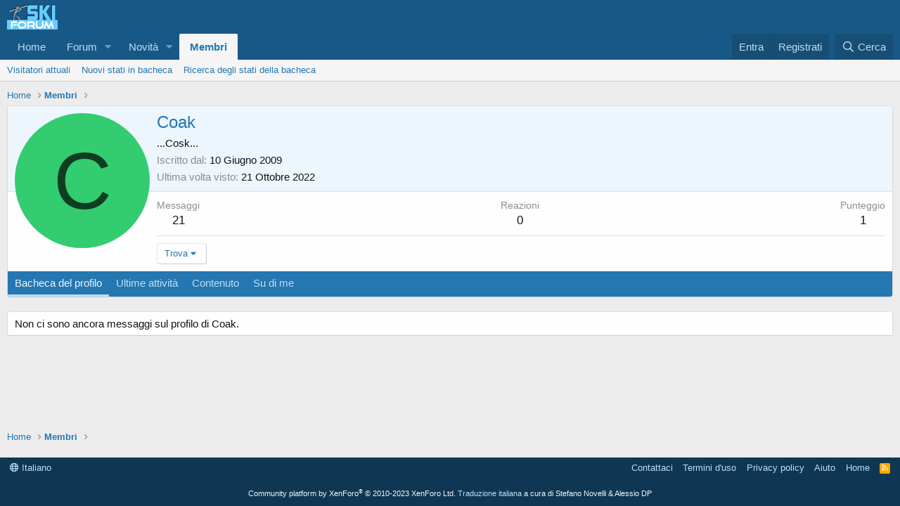

--- FILE ---
content_type: text/html; charset=utf-8
request_url: https://www.skiforum.it/board/index.php?members/9571/
body_size: 9425
content:
<!DOCTYPE html>
<html id="XF" lang="it-IT" dir="LTR"
	data-app="public"
	data-template="member_view"
	data-container-key=""
	data-content-key=""
	data-logged-in="false"
	data-cookie-prefix="xf_"
	data-csrf="1768871016,badf6074ff7b35ae57d949c76cdf72d3"
	class="has-no-js template-member_view"
	>
<head>
	<meta charset="utf-8" />
	<meta http-equiv="X-UA-Compatible" content="IE=Edge" />
	<meta name="viewport" content="width=device-width, initial-scale=1, viewport-fit=cover">

	
	
	

	<title>Coak | SkiForum - Sci, turismo, sport e passione</title>

	<link rel="manifest" href="/board/webmanifest.php">
	
		<meta name="theme-color" content="#185886" />
	

	<meta name="apple-mobile-web-app-title" content="SkiForum">
	
		<link rel="apple-touch-icon" href="/board/data/assets/logo/logo-2017-definitivo_1_192.png">
	

	
		<meta property="og:url" content="https://www.skiforum.it/board/index.php?members/9571/" />
	
		<link rel="canonical" href="https://www.skiforum.it/board/index.php?members/9571/" />
	

	
		
	
	
	<meta property="og:site_name" content="SkiForum - Sci, turismo, sport e passione" />


	
	
		
	
	
	<meta property="og:type" content="website" />


	
	
		
	
	
	
		<meta property="og:title" content="Coak" />
		<meta property="twitter:title" content="Coak" />
	


	
	
	
	

	
	

	


	<link rel="preload" href="/board/styles/fonts/fa/fa-regular-400.woff2?_v=5.15.3" as="font" type="font/woff2" crossorigin="anonymous" />


	<link rel="preload" href="/board/styles/fonts/fa/fa-solid-900.woff2?_v=5.15.3" as="font" type="font/woff2" crossorigin="anonymous" />


<link rel="preload" href="/board/styles/fonts/fa/fa-brands-400.woff2?_v=5.15.3" as="font" type="font/woff2" crossorigin="anonymous" />

	<link rel="stylesheet" href="/board/css.php?css=public%3Anormalize.css%2Cpublic%3Afa.css%2Cpublic%3Acore.less%2Cpublic%3Aapp.less&amp;s=1&amp;l=2&amp;d=1736973578&amp;k=ea04dfba27394e2ef9d97bc24933b87619ba38ba" />

	<link rel="stylesheet" href="/board/css.php?css=public%3Amember.less%2Cpublic%3Aextra.less&amp;s=1&amp;l=2&amp;d=1736973578&amp;k=d41ecb10d2cd9bab303c8390f87ee632574f4f36" />

	
		<script src="/board/js/xf/preamble.min.js?_v=90ccb8e0"></script>
	


	
	
	<script async src="https://www.googletagmanager.com/gtag/js?id=G-0FHZ4C9T7N"></script>
	<script>
		window.dataLayer = window.dataLayer || [];
		function gtag(){dataLayer.push(arguments);}
		gtag('js', new Date());
		gtag('config', 'G-0FHZ4C9T7N', {
			// 
			
			
				'anonymize_ip': true,
			
		});
	</script>


			


	<!-- inizio ADV head code -->
	<script>
		var WidthBrowser  = window.innerWidth;
	</script>
	
	<script async src="https://securepubads.g.doubleclick.net/tag/js/gpt.js"></script>
	<script>
		window.googletag = window.googletag || {cmd: []};
		googletag.cmd.push(function() {
			if (WidthBrowser > 1200){
				googletag.defineSlot('/94629173/2021XfAlta970x250', [970, 250], 'div-gpt-ad-1639509502800-0').addService(googletag.pubads());
			}
			else {
				googletag.defineSlot('/94629173/2021XfAlta300x250', [300, 250], 'div-gpt-ad-1639511027160-0').addService(googletag.pubads());
			}
				googletag.pubads().enableSingleRequest();
		googletag.enableServices();
	  });
	</script>	
	<!-- fine ADV head code -->

	
	
	
	<!-- inizio ProjectADV head code -->
	<script src="//d27gtglsu4f4y2.cloudfront.net/prebid_hb_462_333.js" async></script>
	<!-- fine ProjectADV head code -->
	
	<!-- anti blocco annunci head code -->
	<script async src="https://fundingchoicesmessages.google.com/i/pub-7947518024006741?ers=1" nonce="CGnmAImkY5RoLcA5DAeu_A"></script><script nonce="CGnmAImkY5RoLcA5DAeu_A">(function() {function signalGooglefcPresent() {if (!window.frames['googlefcPresent']) {if (document.body) {const iframe = document.createElement('iframe'); iframe.style = 'width: 0; height: 0; border: none; z-index: -1000; left: -1000px; top: -1000px;'; iframe.style.display = 'none'; iframe.name = 'googlefcPresent'; document.body.appendChild(iframe);} else {setTimeout(signalGooglefcPresent, 0);}}}signalGooglefcPresent();})();</script>
	

	
</head>
<body data-template="member_view">

<div class="p-pageWrapper" id="top">





<header class="p-header" id="header">
	<div class="p-header-inner">
		<div class="p-header-content">

			<div class="p-header-logo p-header-logo--image">
				<a href="https://www.skiforum.it">
					<img src="/board/data/assets/logo/logopng2.png" srcset="" alt="SkiForum - Sci, turismo, sport e passione"
						width="72" height="36" />
				</a>
			</div>

			
		</div>
	</div>
</header>





	<div class="p-navSticky p-navSticky--primary" data-xf-init="sticky-header">
		
	<nav class="p-nav">
		<div class="p-nav-inner">
			<button type="button" class="button--plain p-nav-menuTrigger button" data-xf-click="off-canvas" data-menu=".js-headerOffCanvasMenu" tabindex="0" aria-label="Menu"><span class="button-text">
				<i aria-hidden="true"></i>
			</span></button>

			<div class="p-nav-smallLogo">
				<a href="https://www.skiforum.it">
					<img src="/board/data/assets/logo/logopng2.png" srcset="" alt="SkiForum - Sci, turismo, sport e passione"
						width="72" height="36" />
				</a>
			</div>

			<div class="p-nav-scroller hScroller" data-xf-init="h-scroller" data-auto-scroll=".p-navEl.is-selected">
				<div class="hScroller-scroll">
					<ul class="p-nav-list js-offCanvasNavSource">
					
						<li>
							
	<div class="p-navEl " >
		

			
	
	<a href="https://www.skiforum.it"
		class="p-navEl-link "
		
		data-xf-key="1"
		data-nav-id="home">Home</a>


			

		
		
	</div>

						</li>
					
						<li>
							
	<div class="p-navEl " data-has-children="true">
		

			
	
	<a href="/board/index.php"
		class="p-navEl-link p-navEl-link--splitMenu "
		
		
		data-nav-id="forums">Forum</a>


			<a data-xf-key="2"
				data-xf-click="menu"
				data-menu-pos-ref="< .p-navEl"
				class="p-navEl-splitTrigger"
				role="button"
				tabindex="0"
				aria-label="Toggle expanded"
				aria-expanded="false"
				aria-haspopup="true"></a>

		
		
			<div class="menu menu--structural" data-menu="menu" aria-hidden="true">
				<div class="menu-content">
					
						
	
	
	<a href="/board/index.php?whats-new/posts/"
		class="menu-linkRow u-indentDepth0 js-offCanvasCopy "
		
		
		data-nav-id="newPosts">Nuovi messaggi</a>

	

					
						
	
	
	<a href="/board/index.php?search/&amp;type=post"
		class="menu-linkRow u-indentDepth0 js-offCanvasCopy "
		
		
		data-nav-id="searchForums">Cerca nel forum</a>

	

					
				</div>
			</div>
		
	</div>

						</li>
					
						<li>
							
	<div class="p-navEl " data-has-children="true">
		

			
	
	<a href="/board/index.php?whats-new/"
		class="p-navEl-link p-navEl-link--splitMenu "
		
		
		data-nav-id="whatsNew">Novità</a>


			<a data-xf-key="3"
				data-xf-click="menu"
				data-menu-pos-ref="< .p-navEl"
				class="p-navEl-splitTrigger"
				role="button"
				tabindex="0"
				aria-label="Toggle expanded"
				aria-expanded="false"
				aria-haspopup="true"></a>

		
		
			<div class="menu menu--structural" data-menu="menu" aria-hidden="true">
				<div class="menu-content">
					
						
	
	
	<a href="/board/index.php?whats-new/posts/"
		class="menu-linkRow u-indentDepth0 js-offCanvasCopy "
		 rel="nofollow"
		
		data-nav-id="whatsNewPosts">Nuovi messaggi</a>

	

					
						
	
	
	<a href="/board/index.php?whats-new/profile-posts/"
		class="menu-linkRow u-indentDepth0 js-offCanvasCopy "
		 rel="nofollow"
		
		data-nav-id="whatsNewProfilePosts">Nuovi stati in bacheca</a>

	

					
						
	
	
	<a href="/board/index.php?whats-new/latest-activity"
		class="menu-linkRow u-indentDepth0 js-offCanvasCopy "
		 rel="nofollow"
		
		data-nav-id="latestActivity">Ultime attività</a>

	

					
				</div>
			</div>
		
	</div>

						</li>
					
						<li>
							
	<div class="p-navEl is-selected" data-has-children="true">
		

			
	
	<a href="/board/index.php?members/"
		class="p-navEl-link p-navEl-link--splitMenu "
		
		
		data-nav-id="members">Membri</a>


			<a data-xf-key="4"
				data-xf-click="menu"
				data-menu-pos-ref="< .p-navEl"
				class="p-navEl-splitTrigger"
				role="button"
				tabindex="0"
				aria-label="Toggle expanded"
				aria-expanded="false"
				aria-haspopup="true"></a>

		
		
			<div class="menu menu--structural" data-menu="menu" aria-hidden="true">
				<div class="menu-content">
					
						
	
	
	<a href="/board/index.php?online/"
		class="menu-linkRow u-indentDepth0 js-offCanvasCopy "
		
		
		data-nav-id="currentVisitors">Visitatori attuali</a>

	

					
						
	
	
	<a href="/board/index.php?whats-new/profile-posts/"
		class="menu-linkRow u-indentDepth0 js-offCanvasCopy "
		 rel="nofollow"
		
		data-nav-id="newProfilePosts">Nuovi stati in bacheca</a>

	

					
						
	
	
	<a href="/board/index.php?search/&amp;type=profile_post"
		class="menu-linkRow u-indentDepth0 js-offCanvasCopy "
		
		
		data-nav-id="searchProfilePosts">Ricerca degli stati della bacheca</a>

	

					
				</div>
			</div>
		
	</div>

						</li>
					
					</ul>
				</div>
			</div>

			<div class="p-nav-opposite">
				<div class="p-navgroup p-account p-navgroup--guest">
					
						<a href="/board/index.php?login/" class="p-navgroup-link p-navgroup-link--textual p-navgroup-link--logIn"
							data-xf-click="overlay" data-follow-redirects="on">
							<span class="p-navgroup-linkText">Entra</span>
						</a>
						
							<a href="/board/index.php?register/" class="p-navgroup-link p-navgroup-link--textual p-navgroup-link--register"
								data-xf-click="overlay" data-follow-redirects="on">
								<span class="p-navgroup-linkText">Registrati</span>
							</a>
						
					
				</div>

				<div class="p-navgroup p-discovery">
					<a href="/board/index.php?whats-new/"
						class="p-navgroup-link p-navgroup-link--iconic p-navgroup-link--whatsnew"
						aria-label="Cosa c&#039;è di nuovo?"
						title="Cosa c&#039;è di nuovo?">
						<i aria-hidden="true"></i>
						<span class="p-navgroup-linkText">Cosa c'è di nuovo?</span>
					</a>

					
						<a href="/board/index.php?search/"
							class="p-navgroup-link p-navgroup-link--iconic p-navgroup-link--search"
							data-xf-click="menu"
							data-xf-key="/"
							aria-label="Cerca"
							aria-expanded="false"
							aria-haspopup="true"
							title="Cerca">
							<i aria-hidden="true"></i>
							<span class="p-navgroup-linkText">Cerca</span>
						</a>
						<div class="menu menu--structural menu--wide" data-menu="menu" aria-hidden="true">
							<form action="/board/index.php?search/search" method="post"
								class="menu-content"
								data-xf-init="quick-search">

								<h3 class="menu-header">Cerca</h3>
								
								<div class="menu-row">
									
										<input type="text" class="input" name="keywords" placeholder="Cerca..." aria-label="Cerca" data-menu-autofocus="true" />
									
								</div>

								
								<div class="menu-row">
									<label class="iconic"><input type="checkbox"  name="c[title_only]" value="1" /><i aria-hidden="true"></i><span class="iconic-label">Cerca solo i titoli

												
													<span tabindex="0" role="button"
														data-xf-init="tooltip" data-trigger="hover focus click" title="Tags will also be searched">

														<i class="fa--xf far fa-question-circle u-muted u-smaller" aria-hidden="true"></i>
													</span></span></label>

								</div>
								
								<div class="menu-row">
									<div class="inputGroup">
										<span class="inputGroup-text" id="ctrl_search_menu_by_member">Da:</span>
										<input type="text" class="input" name="c[users]" data-xf-init="auto-complete" placeholder="Utente" aria-labelledby="ctrl_search_menu_by_member" />
									</div>
								</div>
								<div class="menu-footer">
									<span class="menu-footer-controls">
										<button type="submit" class="button--primary button button--icon button--icon--search"><span class="button-text">Cerca</span></button>
										<a href="/board/index.php?search/" class="button"><span class="button-text">Ricerca avanzata...</span></a>
									</span>
								</div>

								<input type="hidden" name="_xfToken" value="1768871016,badf6074ff7b35ae57d949c76cdf72d3" />
							</form>
						</div>
					
				</div>
			</div>
		</div>
	</nav>

	</div>
	
	
		<div class="p-sectionLinks">
			<div class="p-sectionLinks-inner hScroller" data-xf-init="h-scroller">
				<div class="hScroller-scroll">
					<ul class="p-sectionLinks-list">
					
						<li>
							
	<div class="p-navEl " >
		

			
	
	<a href="/board/index.php?online/"
		class="p-navEl-link "
		
		data-xf-key="alt+1"
		data-nav-id="currentVisitors">Visitatori attuali</a>


			

		
		
	</div>

						</li>
					
						<li>
							
	<div class="p-navEl " >
		

			
	
	<a href="/board/index.php?whats-new/profile-posts/"
		class="p-navEl-link "
		 rel="nofollow"
		data-xf-key="alt+2"
		data-nav-id="newProfilePosts">Nuovi stati in bacheca</a>


			

		
		
	</div>

						</li>
					
						<li>
							
	<div class="p-navEl " >
		

			
	
	<a href="/board/index.php?search/&amp;type=profile_post"
		class="p-navEl-link "
		
		data-xf-key="alt+3"
		data-nav-id="searchProfilePosts">Ricerca degli stati della bacheca</a>


			

		
		
	</div>

						</li>
					
					</ul>
				</div>
			</div>
		</div>
	



<div class="offCanvasMenu offCanvasMenu--nav js-headerOffCanvasMenu" data-menu="menu" aria-hidden="true" data-ocm-builder="navigation">
	<div class="offCanvasMenu-backdrop" data-menu-close="true"></div>
	<div class="offCanvasMenu-content">
		<div class="offCanvasMenu-header">
			Menu
			<a class="offCanvasMenu-closer" data-menu-close="true" role="button" tabindex="0" aria-label="Chiudi"></a>
		</div>
		
			<div class="p-offCanvasRegisterLink">
				<div class="offCanvasMenu-linkHolder">
					<a href="/board/index.php?login/" class="offCanvasMenu-link" data-xf-click="overlay" data-menu-close="true">
						Entra
					</a>
				</div>
				<hr class="offCanvasMenu-separator" />
				
					<div class="offCanvasMenu-linkHolder">
						<a href="/board/index.php?register/" class="offCanvasMenu-link" data-xf-click="overlay" data-menu-close="true">
							Registrati
						</a>
					</div>
					<hr class="offCanvasMenu-separator" />
				
			</div>
		
		<div class="js-offCanvasNavTarget"></div>
		<div class="offCanvasMenu-installBanner js-installPromptContainer" style="display: none;" data-xf-init="install-prompt">
			<div class="offCanvasMenu-installBanner-header">Install the app</div>
			<button type="button" class="js-installPromptButton button"><span class="button-text">Install</span></button>
		</div>
	</div>
</div>
	
<div class="p-body">
	<div class="p-body-inner">
		<!--XF:EXTRA_OUTPUT-->

		

		

		
		
	
		<ul class="p-breadcrumbs "
			itemscope itemtype="https://schema.org/BreadcrumbList">
		
			

			
			
				
				
	<li itemprop="itemListElement" itemscope itemtype="https://schema.org/ListItem">
		<a href="https://www.skiforum.it" itemprop="item">
			<span itemprop="name">Home</span>
		</a>
		<meta itemprop="position" content="1" />
	</li>

			

			
				
				
	<li itemprop="itemListElement" itemscope itemtype="https://schema.org/ListItem">
		<a href="/board/index.php?members/" itemprop="item">
			<span itemprop="name">Membri</span>
		</a>
		<meta itemprop="position" content="2" />
	</li>

			
			

		
		</ul>
	

		

		
	<noscript class="js-jsWarning"><div class="blockMessage blockMessage--important blockMessage--iconic u-noJsOnly">JavaScript è disabilitato. Per una migliore esperienza si prega di attivare JavaScript sul suo browser.</div></noscript>

		
	<div class="blockMessage blockMessage--important blockMessage--iconic js-browserWarning" style="display: none">You are using an out of date browser. It  may not display this or other websites correctly.<br />You should upgrade or use an <a href="https://www.google.com/chrome/browser/" target="_blank">alternative browser</a>.</div>


		

		<div class="p-body-main  ">
			
			<div class="p-body-contentCol"></div>
			

			

			<div class="p-body-content">
				
				<div class="p-body-pageContent">






	
	
	
	
	
		
	
	
	


	
	
		
	
	
	


	
	






<div class="block">
	<div class="block-container">
		<div class="block-body">
			<div class="memberHeader ">
				
			<div class="memberProfileBanner memberHeader-main memberProfileBanner-u9571-l" data-toggle-class="memberHeader--withBanner"  >
					<div class="memberHeader-mainContent">
						<span class="memberHeader-avatar">
							<span class="avatarWrapper">
								<span class="avatar avatar--l avatar--default avatar--default--dynamic" data-user-id="9571" style="background-color: #33cc70; color: #0f3d22" title="Coak">
			<span class="avatar-u9571-l" role="img" aria-label="Coak">C</span> 
		</span>
								
							</span>
						</span>
						<div class="memberHeader-content memberHeader-content--info">
						

						<h1 class="memberHeader-name">
							<span class="memberHeader-nameWrapper">
								<span class="username " dir="auto" data-user-id="9571">Coak</span>
							</span>
							
						</h1>

						

						<div class="memberHeader-blurbContainer">
							<div class="memberHeader-blurb" dir="auto" ><span class="userTitle" dir="auto">...Cosk...</span></div>

							<div class="memberHeader-blurb">
								<dl class="pairs pairs--inline">
									<dt>Iscritto dal</dt>
									<dd><time  class="u-dt" dir="auto" datetime="2009-06-10T19:11:50+0100" data-time="1244657510" data-date-string="10 Giugno 2009" data-time-string="19:11" title="10 Giugno 2009 alle 19:11">10 Giugno 2009</time></dd>
								</dl>
							</div>

							
								<div class="memberHeader-blurb">
									<dl class="pairs pairs--inline">
										<dt>Ultima volta visto</dt>
										<dd dir="auto">
											<time  class="u-dt" dir="auto" datetime="2022-10-21T17:36:49+0100" data-time="1666370209" data-date-string="21 Ottobre 2022" data-time-string="17:36" title="21 Ottobre 2022 alle 17:36">21 Ottobre 2022</time>
										</dd>
									</dl>
								</div>
							
						</div>
					</div>
					</div>
				</div>
		

				<div class="memberHeader-content">
					<div class="memberHeader-stats">
						<div class="pairJustifier">
							
	
	
	<dl class="pairs pairs--rows pairs--rows--centered fauxBlockLink">
		<dt>Messaggi</dt>
		<dd>
			<a href="/board/index.php?search/member&amp;user_id=9571" class="fauxBlockLink-linkRow u-concealed">
				21
			</a>
		</dd>
	</dl>
	
	
	
	<dl class="pairs pairs--rows pairs--rows--centered">
		<dt>Reazioni</dt>
		<dd>
			0
		</dd>
	</dl>
	
	
		<dl class="pairs pairs--rows pairs--rows--centered fauxBlockLink">
			<dt title="Punteggio">Punteggio</dt>
			<dd>
				<a href="/board/index.php?members/9571/trophies" data-xf-click="overlay" class="fauxBlockLink-linkRow u-concealed">
					1
				</a>
			</dd>
		</dl>
	
	
	

						</div>
					</div>

					
						<hr class="memberHeader-separator" />

						<div class="memberHeader-buttons">
							
								
	
	

	

	
		<div class="buttonGroup">
		
			
			
			
				<div class="buttonGroup-buttonWrapper">
					<button type="button" class="button--link menuTrigger button" data-xf-click="menu" aria-expanded="false" aria-haspopup="true"><span class="button-text">Trova</span></button>
					<div class="menu" data-menu="menu" aria-hidden="true">
						<div class="menu-content">
							<h4 class="menu-header">Trova contenuto</h4>
							
							<a href="/board/index.php?search/member&amp;user_id=9571" rel="nofollow" class="menu-linkRow">Trova tutti i contenuti di Coak</a>
							<a href="/board/index.php?search/member&amp;user_id=9571&amp;content=thread" rel="nofollow" class="menu-linkRow">Trova tutte le discussioni di Coak</a>
							
						</div>
					</div>
				</div>
			
			
		
		</div>
		
	
	

							
						</div>
					
				</div>

			</div>
		</div>
		<h2 class="block-tabHeader block-tabHeader--memberTabs tabs hScroller"
			data-xf-init="tabs h-scroller"
			data-panes=".js-memberTabPanes"
			data-state="replace"
			role="tablist">
			<span class="hScroller-scroll">
				
				
					<a href="/board/index.php?members/9571/"
						class="tabs-tab is-active"
						role="tab"
						aria-controls="profile-posts">Bacheca del profilo</a>
				

				
					
						<a href="/board/index.php?members/9571/latest-activity"
							rel="nofollow"
							class="tabs-tab"
							id="latest-activity"
							role="tab">Ultime attività</a>
					
				

				<a href="/board/index.php?members/9571/recent-content"
					rel="nofollow"
					class="tabs-tab"
					id="recent-content"
					role="tab">Contenuto</a>

				

				<a href="/board/index.php?members/9571/about"
					class="tabs-tab"
					id="about"
					role="tab">Su di me</a>

				
				
			</span>
		</h2>
	</div>
</div>



<ul class="tabPanes js-memberTabPanes">
	
	
		<li class="is-active" role="tabpanel" id="profile-posts">
			

			
	


			<div class="block block--messages"
				data-xf-init="lightbox inline-mod"
				data-type="profile_post"
				data-href="/board/index.php?inline-mod/">

				<div class="block-container">
					<div class="block-body js-replyNewMessageContainer">
						

						
							<div class="block-row js-replyNoMessages">Non ci sono ancora messaggi sul profilo di Coak.</div>
						
					</div>
				</div>

				<div class="block-outer block-outer--after">
					
					<div class="block-outer-opposite">
						
						
					</div>
				</div>
			</div>
		</li>
	

	
		
			<li data-href="/board/index.php?members/9571/latest-activity" role="tabpanel" aria-labelledby="latest-activity">
				<div class="blockMessage">Sto caricando...</div>
			</li>
		
	

	<li data-href="/board/index.php?members/9571/recent-content" role="tabpanel" aria-labelledby="recent-content">
		<div class="blockMessage">Sto caricando...</div>
	</li>

	

	<li data-href="/board/index.php?members/9571/about" role="tabpanel" aria-labelledby="about">
		<div class="blockMessage">Sto caricando...</div>
	</li>

	
	
</ul>

</div>
				
			</div>

			
		</div>

		
		
	
		<ul class="p-breadcrumbs p-breadcrumbs--bottom"
			itemscope itemtype="https://schema.org/BreadcrumbList">
		
			

			
			
				
				
	<li itemprop="itemListElement" itemscope itemtype="https://schema.org/ListItem">
		<a href="https://www.skiforum.it" itemprop="item">
			<span itemprop="name">Home</span>
		</a>
		<meta itemprop="position" content="1" />
	</li>

			

			
				
				
	<li itemprop="itemListElement" itemscope itemtype="https://schema.org/ListItem">
		<a href="/board/index.php?members/" itemprop="item">
			<span itemprop="name">Membri</span>
		</a>
		<meta itemprop="position" content="2" />
	</li>

			
			

		
		</ul>
	

		
	</div>
</div>

<footer class="p-footer" id="footer">
	<div class="p-footer-inner">

		<div class="p-footer-row">
			
				<div class="p-footer-row-main">
					<ul class="p-footer-linkList">
					
						
						
							<li><a href="/board/index.php?misc/language" data-xf-click="overlay"
								data-xf-init="tooltip" title="Scelta lingua" rel="nofollow">
								<i class="fa--xf far fa-globe" aria-hidden="true"></i> Italiano</a></li>
						
					
					</ul>
				</div>
			
			<div class="p-footer-row-opposite">
				<ul class="p-footer-linkList">
					
						
							<li><a href="/board/index.php?misc/contact" data-xf-click="overlay">Contattaci</a></li>
						
					

					
						<li><a href="/board/index.php?help/terms/">Termini d'uso</a></li>
					

					
						<li><a href="/board/index.php?help/privacy-policy/">Privacy policy</a></li>
					

					
						<li><a href="/board/index.php?help/">Aiuto</a></li>
					

					
						<li><a href="https://www.skiforum.it">Home</a></li>
					

					<li><a href="/board/index.php?forums/-/index.rss" target="_blank" class="p-footer-rssLink" title="RSS"><span aria-hidden="true"><i class="fa--xf far fa-rss" aria-hidden="true"></i><span class="u-srOnly">RSS</span></span></a></li>
				</ul>
			</div>
		</div>

		
			<div class="p-footer-copyright">
			
				<a href="https://xenforo.com" class="u-concealed" dir="ltr" target="_blank" rel="sponsored noopener">Community platform by XenForo<sup>&reg;</sup> <span class="copyright">&copy; 2010-2023 XenForo Ltd.</span></a>
				<a href="https://github.com/InforgeNet/XFItalianTranslation" rel="nofollow">Traduzione italiana</a> a cura di Stefano Novelli & Alessio DP
			
			</div>
		

		
	</div>
</footer>

</div> <!-- closing p-pageWrapper -->

<div class="u-bottomFixer js-bottomFixTarget">
	
	
</div>


	<div class="u-scrollButtons js-scrollButtons" data-trigger-type="up">
		<a href="#top" class="button--scroll button" data-xf-click="scroll-to"><span class="button-text"><i class="fa--xf far fa-arrow-up" aria-hidden="true"></i><span class="u-srOnly">Top</span></span></a>
		
	</div>



	<script src="/board/js/vendor/jquery/jquery-3.5.1.min.js?_v=90ccb8e0"></script>
	<script src="/board/js/vendor/vendor-compiled.js?_v=90ccb8e0"></script>
	<script src="/board/js/xf/core-compiled.js?_v=90ccb8e0"></script>
	<script src="/board/js/xf/inline_mod.min.js?_v=90ccb8e0"></script>

	<script>
		jQuery.extend(true, XF.config, {
			// 
			userId: 0,
			enablePush: false,
			pushAppServerKey: '',
			url: {
				fullBase: 'https://www.skiforum.it/board/',
				basePath: '/board/',
				css: '/board/css.php?css=__SENTINEL__&s=1&l=2&d=1736973578',
				keepAlive: '/board/index.php?login/keep-alive'
			},
			cookie: {
				path: '/',
				domain: '',
				prefix: 'xf_',
				secure: true,
				consentMode: 'disabled',
				consented: ["optional","_third_party"]
			},
			cacheKey: 'a8e625515a8b9fbfa70381b1df9bbcbc',
			csrf: '1768871016,badf6074ff7b35ae57d949c76cdf72d3',
			js: {"\/board\/js\/xf\/inline_mod.min.js?_v=90ccb8e0":true},
			css: {"public:member.less":true,"public:extra.less":true},
			time: {
				now: 1768871016,
				today: 1768867200,
				todayDow: 2,
				tomorrow: 1768953600,
				yesterday: 1768780800,
				week: 1768348800
			},
			borderSizeFeature: '3px',
			fontAwesomeWeight: 'r',
			enableRtnProtect: true,
			
			enableFormSubmitSticky: true,
			uploadMaxFilesize: 16777216,
			allowedVideoExtensions: ["m4v","mov","mp4","mp4v","mpeg","mpg","ogv","webm"],
			allowedAudioExtensions: ["mp3","opus","ogg","wav"],
			shortcodeToEmoji: true,
			visitorCounts: {
				conversations_unread: '0',
				alerts_unviewed: '0',
				total_unread: '0',
				title_count: true,
				icon_indicator: true
			},
			jsState: {},
			publicMetadataLogoUrl: '',
			publicPushBadgeUrl: 'https://www.skiforum.it/board/styles/default/xenforo/bell.png'
		});

		jQuery.extend(XF.phrases, {
			// 
			date_x_at_time_y: "{date} alle {time}",
			day_x_at_time_y:  "{day} alle {time}",
			yesterday_at_x:   "Ieri alle {time}",
			x_minutes_ago:    "{minutes} minuti fa",
			one_minute_ago:   "1 minuto fa",
			a_moment_ago:     "Un attimo fa",
			today_at_x:       "Oggi alle {time}",
			in_a_moment:      "In a moment",
			in_a_minute:      "In a minute",
			in_x_minutes:     "In {minutes} minutes",
			later_today_at_x: "Later today at {time}",
			tomorrow_at_x:    "Domani alle {time}",

			day0: "Domenica",
			day1: "Lunedì",
			day2: "Martedì",
			day3: "Mercoledì",
			day4: "Giovedì",
			day5: "Venerdì",
			day6: "Sabato",

			dayShort0: "Dom",
			dayShort1: "Lun",
			dayShort2: "Mar",
			dayShort3: "Mer",
			dayShort4: "Gio",
			dayShort5: "Ven",
			dayShort6: "Sab",

			month0: "Gennaio",
			month1: "Febbraio",
			month2: "Marzo",
			month3: "Aprile",
			month4: "Maggio",
			month5: "Giugno",
			month6: "Luglio",
			month7: "Agosto",
			month8: "Settembre",
			month9: "Ottobre",
			month10: "Novembre",
			month11: "Dicembre",

			active_user_changed_reload_page: "L\'utente attivo è cambiato. Ricarica la pagina per l\'ultima versione.",
			server_did_not_respond_in_time_try_again: "The server did not respond in time. Please try again.",
			oops_we_ran_into_some_problems: "Oops! Abbiamo un problema!",
			oops_we_ran_into_some_problems_more_details_console: "Abbiamo trovato un problema. Riprova più tardi. Potrebbero esserci più dettagli dell\'errore nella console del browser.",
			file_too_large_to_upload: "The file is too large to be uploaded.",
			uploaded_file_is_too_large_for_server_to_process: "The uploaded file is too large for the server to process.",
			files_being_uploaded_are_you_sure: "Files are still being uploaded. Are you sure you want to submit this form?",
			attach: "Allega file",
			rich_text_box: "Rich text box",
			close: "Chiudi",
			link_copied_to_clipboard: "Link copiato negli appunti.",
			text_copied_to_clipboard: "Testo copiato negli appunti.",
			loading: "Sto caricando...",
			you_have_exceeded_maximum_number_of_selectable_items: "You have exceeded the maximum number of selectable items.",

			processing: "Processing",
			'processing...': "Processing...",

			showing_x_of_y_items: "Mostrando {count} su {total} oggetti",
			showing_all_items: "Mostrando tutti gli elementi",
			no_items_to_display: "Nessun oggetto da visualizzare",

			number_button_up: "Increase",
			number_button_down: "Decrease",

			push_enable_notification_title: "Notifiche Push abilitate correttamente per SkiForum - Sci, turismo, sport e passione",
			push_enable_notification_body: "Da ora riceverai le notifiche direttamente sul tuo dispositivo.",

			pull_down_to_refresh: "Pull down to refresh",
			release_to_refresh: "Release to refresh",
			refreshing: "Refreshing..."
		});
	</script>

	<form style="display:none" hidden="hidden">
		<input type="text" name="_xfClientLoadTime" value="" id="_xfClientLoadTime" title="_xfClientLoadTime" tabindex="-1" />
	</form>

	





	<script type="application/ld+json">
		{
    "@context": "https://schema.org",
    "@type": "Person",
    "@id": "https://www.skiforum.it/board/index.php?members/9571/",
    "name": "Coak",
    "url": "https://www.skiforum.it/board/index.php?members/9571/"
}
	</script>

	
</body>
</html>











--- FILE ---
content_type: application/javascript; charset=utf-8
request_url: https://fundingchoicesmessages.google.com/f/AGSKWxXYF-m0f8ryg6OeVLlILu0GVh8wZtQHuJZDxnS55WWaiCrFLO4bGkvqosdLGxHtyQeNGF4p3utND70kAAPlIiopZBH6Aw2k-z6159cd1ed5LL9FZdDVAsgd4fWX-tWxZcMJuxTx-OVYERZJ1wtu9rbfK93JjtLwHNADQS6JT5IeN3RCSHZnF-iCJxq6/_/adsniptrack./searchad_/partneradwidget./fleshlightcash__lazy_ads/
body_size: -1289
content:
window['70773067-0d75-4370-9782-44549028dcbe'] = true;